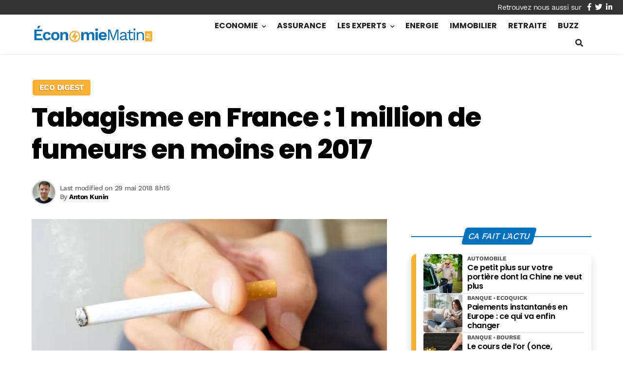

--- FILE ---
content_type: text/html; charset=utf-8
request_url: https://www.google.com/recaptcha/api2/aframe
body_size: 270
content:
<!DOCTYPE HTML><html><head><meta http-equiv="content-type" content="text/html; charset=UTF-8"></head><body><script nonce="Kp6PkSPXjNX9UiXrFH35Mg">/** Anti-fraud and anti-abuse applications only. See google.com/recaptcha */ try{var clients={'sodar':'https://pagead2.googlesyndication.com/pagead/sodar?'};window.addEventListener("message",function(a){try{if(a.source===window.parent){var b=JSON.parse(a.data);var c=clients[b['id']];if(c){var d=document.createElement('img');d.src=c+b['params']+'&rc='+(localStorage.getItem("rc::a")?sessionStorage.getItem("rc::b"):"");window.document.body.appendChild(d);sessionStorage.setItem("rc::e",parseInt(sessionStorage.getItem("rc::e")||0)+1);localStorage.setItem("rc::h",'1770120695349');}}}catch(b){}});window.parent.postMessage("_grecaptcha_ready", "*");}catch(b){}</script></body></html>